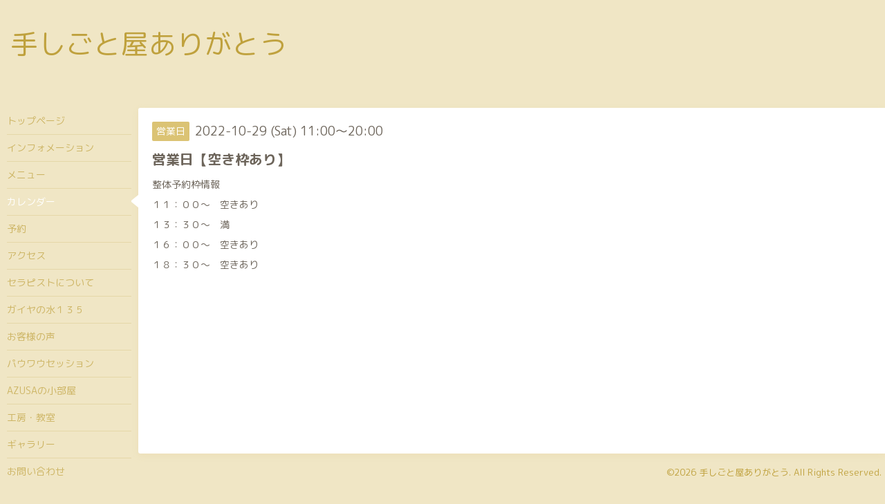

--- FILE ---
content_type: text/html; charset=utf-8
request_url: http://teshigotoya39.com/calendar/4769109
body_size: 2384
content:
<!DOCTYPE html>
<html xmlns="http://www.w3.org/1999/xhtml" xml:lang="ja" lang="ja">
<head>
  <!-- Hello: ver.202009170000 -->
  <meta charset="utf-8">
  <title>営業日【空き枠あり】 - 手しごと屋ありがとう</title>
  <meta name="viewport" content="width=device-width, initial-scale=1, maximum-scale=1, user-scalable=yes">

  <meta name="description" content="整体予約枠情報１１：００～　空きあり１３：３０～　満１６：００～　空きあり１８：３０～　空きあり">
  <meta name="keywords" content="">

  <meta property="og:title" content="手しごと屋ありがとう">
  <meta property="og:image" content="">
  <meta property="og:site_name" content="手しごと屋ありがとう">
  
  <link rel="alternate" type="application/rss+xml" title="手しごと屋ありがとう / RSS" href="/feed.rss">
  <link rel="stylesheet" href="/style.css?807446-1665111003">
  <link rel="stylesheet" href="//fonts.googleapis.com/css?family=Cutive">
  <link rel="stylesheet" href="/css/font-awesome/css/font-awesome.min.css">

  <script src="/assets/jquery/jquery-3.5.1.min.js"></script>
  <script src="/assets/clipsquareimage/jquery.clipsquareimage.js"></script>
</head>
<body id="calendar">

  <div class="sm_totop mm-fixed-bottom">
    <i class="sm_totop_button fa fa-chevron-up"></i>
  </div>

  <div id="container">

    <div class="sm_header"></div>

    <!-- #header -->
    <div id="header">
      <div class="inner clearfix">

        <h1>
          <a class="shop_sitename" href="http://teshigotoya39.com">手しごと屋ありがとう</a>
        </h1>
        <div class="site_description"><br />
</div>

        <div id="shop_info">
          <div class="shop_name">
            手しごと屋ありがとう
          </div>

          <div class="shop_tel">
            tel : <a class="js-shop_tel" href="tel:080-3704-3999">080-3704-3999</a>
          </div>

          <div class="shop_rss">
            <a href="/feed.rss"><img src="/img/icon/rss.png" /></a>
          </div>
        </div>
        <!-- /#shop_info -->

        <div class="social_area">
          

          

          
        </div>

      </div>
    </div>
    <!-- /#header -->


    <!-- #contents -->
    <div id="contents" class="clearfix tile">


      <!-- #main_column -->
      <div id="main_column" class="clearfix tile">
        <div class="inner clearfix tile">


<!-- CONTENT ----------------------------------------------------------------------- -->















<!----------------------------------------------
ページ：カレンダー
---------------------------------------------->
<h2>カレンダー</h2>




<div class="details">
  <div class=" clearfix">
    <span class="category">営業日</span>&nbsp; <span class="date">2022-10-29 (Sat) 11:00～20:00</span>
  </div>

  <h3>営業日【空き枠あり】</h3>

  <div class="body textfield">
    
    <p>整体予約枠情報</p>
<p>１１：００～　空きあり</p>
<p>１３：３０～　満</p>
<p>１６：００～　空きあり</p>
<p>１８：３０～　空きあり</p>
  </div>
</div>



















<!-- CONTENT ----------------------------------------------------------------------- -->

          

        </div>
        <!-- /.inner -->

      </div>
      <!-- /#main_column -->


      <!-- #sub_column -->
      <div id="sub_column" class="clearfix tile">
        <div class="inner clearfix">

          <div id="navi" class="section clearfix">
            <div class="inner clearfix">
              <ul class="clearfix">
                
                <li class="navi_top">
                  <a href="/"  class="navi_top">トップページ</a>
                </li>
                
                <li class="navi_info">
                  <a href="/info"  class="navi_info">インフォメーション</a>
                </li>
                
                <li class="navi_menu">
                  <a href="/menu"  class="navi_menu">メニュー</a>
                </li>
                
                <li class="navi_calendar active">
                  <a href="/calendar"  class="navi_calendar active">カレンダー</a>
                </li>
                
                <li class="navi_reservation">
                  <a href="/reservation"  class="navi_reservation">予約</a>
                </li>
                
                <li class="navi_about">
                  <a href="/about"  class="navi_about">アクセス</a>
                </li>
                
                <li class="navi_free free_431717">
                  <a href="/free/profile"  class="navi_free free_431717">セラピストについて</a>
                </li>
                
                <li class="navi_free free_449187">
                  <a href="/free/gaia135"  class="navi_free free_449187">ガイヤの水１３５</a>
                </li>
                
                <li class="navi_free free_431918">
                  <a href="/free/voc"  class="navi_free free_431918">お客様の声</a>
                </li>
                
                <li class="navi_free free_497298">
                  <a href="/free/powwow"  class="navi_free free_497298">パウワウセッション</a>
                </li>
                
                <li class="navi_diary">
                  <a href="/diary"  class="navi_diary">AZUSAの小部屋</a>
                </li>
                
                <li class="navi_free free_432308">
                  <a href="/free/lesson"  class="navi_free free_432308">工房・教室</a>
                </li>
                
                <li class="navi_photo">
                  <a href="/photo"  class="navi_photo">ギャラリー</a>
                </li>
                
                <li class="navi_contact">
                  <a href="/contact"  class="navi_contact">お問い合わせ</a>
                </li>
                
                </ul>
            </div>
          </div>
          <!-- /#navi -->

          <!-- #schedule -->
          <dl id="schedule" class="section today_area">
            <dt class="today_title">
              Today&apos;s Schedule<br>
              <span>2026.01.30 Friday</span>
            </dt>
            
          </dl>
          <!-- /#schedule -->

          <div class="qr_area section">
            <img src="//r.goope.jp/qr/salonarigatou"width="100" height="100" />
          </div>

          <div class="gadgets"></div>

        </div>
        <!-- /.inner -->
      </div>
      <!-- /#sub_column -->

    </div>
    <!-- /#contents -->

    <!-- #footer -->
    <div id="footer" class="clearfix">
      <div class="inner clearfix">

        <!-- /.social -->
        <div class="social">
          
        </div>
        <!-- /.social -->

        <div class="footer_info section right">
          

          <div class="copyright">
            &copy;2026 <a href="http://teshigotoya39.com">手しごと屋ありがとう</a>. All Rights Reserved.
          </div>

          <div class="counter_area access_counter">
            Today: <span class="num">108</span> /
            Yesterday: <span class="num">172</span> /
            Total: <span class="num">152209</span>
          </div>

          <div class="powered">
            Powered by <a href="https://goope.jp/">グーペ</a> / <a href="https://admin.goope.jp/">Admin</a>
          </div>
        </div>

      </div>
    </div>
    <!-- /#footer -->

  </div>
  <!-- /#container -->

  <div id="sm_navi">
    <ul>
      
      <li class="footer_navi_top">
        <a href="/"  class="footer_navi_top">トップページ</a>
      </li>
      
      <li class="footer_navi_info">
        <a href="/info"  class="footer_navi_info">インフォメーション</a>
      </li>
      
      <li class="footer_navi_menu">
        <a href="/menu"  class="footer_navi_menu">メニュー</a>
      </li>
      
      <li class="footer_navi_calendar active">
        <a href="/calendar"  class="footer_navi_calendar active">カレンダー</a>
      </li>
      
      <li class="footer_navi_reservation">
        <a href="/reservation"  class="footer_navi_reservation">予約</a>
      </li>
      
      <li class="footer_navi_about">
        <a href="/about"  class="footer_navi_about">アクセス</a>
      </li>
      
      <li class="footer_navi_free free_431717">
        <a href="/free/profile"  class="footer_navi_free free_431717">セラピストについて</a>
      </li>
      
      <li class="footer_navi_free free_449187">
        <a href="/free/gaia135"  class="footer_navi_free free_449187">ガイヤの水１３５</a>
      </li>
      
      <li class="footer_navi_free free_431918">
        <a href="/free/voc"  class="footer_navi_free free_431918">お客様の声</a>
      </li>
      
      <li class="footer_navi_free free_497298">
        <a href="/free/powwow"  class="footer_navi_free free_497298">パウワウセッション</a>
      </li>
      
      <li class="footer_navi_diary">
        <a href="/diary"  class="footer_navi_diary">AZUSAの小部屋</a>
      </li>
      
      <li class="footer_navi_free free_432308">
        <a href="/free/lesson"  class="footer_navi_free free_432308">工房・教室</a>
      </li>
      
      <li class="footer_navi_photo">
        <a href="/photo"  class="footer_navi_photo">ギャラリー</a>
      </li>
      
      <li class="footer_navi_contact">
        <a href="/contact"  class="footer_navi_contact">お問い合わせ</a>
      </li>
      
    </ul>
  </div>

  <script src="/js/tooltip.js"></script>
  <script src="/assets/colorbox/jquery.colorbox-1.6.4.min.js"></script>
  <script src="/assets/responsiveslides/responsiveslides-1.55.min.js"></script>
  <script src="/assets/mobilemenu/mobilemenu.js"></script>
  <script src="/js/theme_hello/init.js?20200824"></script>
</body>
</html>
